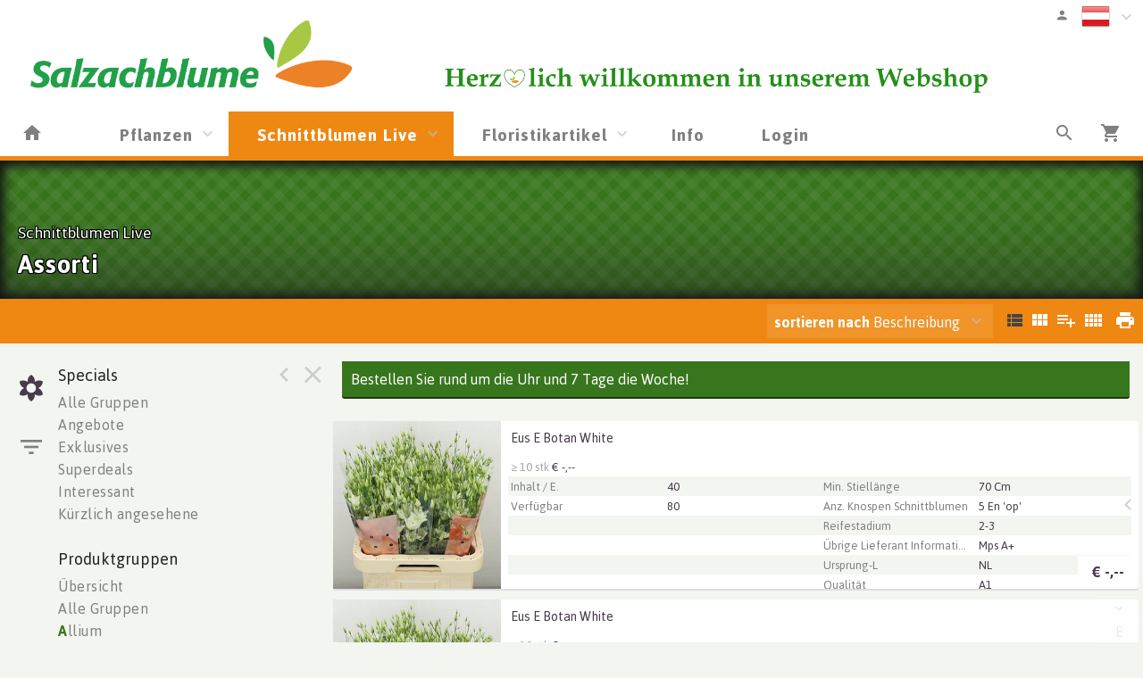

--- FILE ---
content_type: text/html; charset=utf-8
request_url: https://shop.salzachblume.at/Voorraad/VIANEN/VIANEN/3800?artgrp=10107001
body_size: 16624
content:

<!DOCTYPE html>
<html lang="de">
<head prefix="og: http://ogp.me/ns#">

    <base href="/" />
    <script src="/_content/Cropper.Blazor/cropper.min.js"></script>
    <link href="/_content/Cropper.Blazor/cropper.min.css" rel="stylesheet" />
    

<link href="/Themes/salzac/Site.scss?v=260116010057" rel="stylesheet" type="text/css" />
    

<meta http-equiv="X-UA-Compatible" content="IE=edge" />
<meta name="viewport" content="width=device-width, initial-scale=1.0, user-scalable=no">


	<title>Assorti </title>
	<meta name="description" content="Assorti " />
    <link rel="canonical" href="https://https://shop.salzachblume.at//Voorraad/VIANEN/VIANEN/3800" />
        <link rel="alternate" hreflang="x-default" href="https://https://shop.salzachblume.at//Voorraad/VIANEN/VIANEN/3800" />
            <link rel="alternate" hreflang="de" href="https://https://shop.salzachblume.at//Voorraad/VIANEN/VIANEN/3800" />
            <link rel="alternate" hreflang="nl" href="https://https://shop.salzachblume.at//Voorraad/VIANEN/VIANEN/3800" />
            <link rel="alternate" hreflang="en" href="https://https://shop.salzachblume.at//Voorraad/VIANEN/VIANEN/3800" />


<!--load all Font Awesome styles -->
<link href="/content/fontawesome-css/all.min.css?v=250306144950" rel="stylesheet" type="text/css" />






<link rel="manifest" href="/Home/Manifest?themeName=salzac">

<link href="/Themes/salzac/Site.scss?v=260116010057" rel="stylesheet" type="text/css" /><link href="/content/fonts/material-icons/css/material-design-iconic-font.css?v=250306144950" rel="stylesheet" type="text/css" />
<link href="/content/fonts/floricon/style.css?v=250306144950" rel="stylesheet" type="text/css" />

<script src="/Scripts/signalr.js"></script>
<script src="/bundles/jquery.min.js?v=260106131456"></script><script src="/bundles/florisoftbase.min.js?v=260106131456"></script><script src="/bundles/florishop.min.js?v=260106131456"></script><script src="/bundles/cms.min.js?v=260106131456"></script><script src="/bundles/signature.min.js?v=250306144950"></script>
<script src="/scripts/lottie-2.0.4.min.js"></script>
<script src='/Scripts/requirejs.js'></script>



    <script src="/Content/CMS/Globals/global.js"></script>

<script>
    Florisoft.CmsToolsController.setApplicationRoot('/');
</script>
<script src="/Scripts/Main.js"></script>




    
    
    


    
    
    
    <meta name="description" content="Assorti" />
    <meta property="og:title" content="Assorti" />
    <meta property="og:description" content="Assorti" />
    <meta property="og:image" itemprop="image" content="https://shop.salzachblume.at//Themes/Salzac/images/logo.png" />





        <script>
        window.restoreScrollPosition = false;
        </script>


    


</head>


<body class="desktop    voorraad  cms-inactive cms-editing-inactive  salzac   header-standard  language-DE" data-lang="de">
    


    


    <template id="theme-variable-overlay-template">
    <div class="theme-variable-overlay">
        <ul class="theme-variables">
            <li>inject variables here</li>
        </ul>
        <i class="zmdi zmdi-brush"></i>
    </div>
</template>

<template id="theme-variable-overlay-item-template">
    <li class="variable-item" data-form data-action="/Settings/ThemeConfig/ShowDetail?name=xxx&amp;embedded=True">
        <a data-submit>inject variable name here</a>
    </li>
</template>
    <script src="/Scripts/Controllers/VoorraadController.js?v=260106121456"></script><script>
            Florisoft.Controller.virtualPath = '';
            window.controller = new Florisoft.VoorraadController();
            window.controller.onpreload();
        $(function() { window.controller.onload(); });
    </script>

<script type="text/javascript">
$(function() { window.controller.handle({"Views":[],"Focus":null,"Model":null,"RefreshPage":false,"RewriteUrl":null,"ForceResize":false,"DialogView":null,"Location":null,"RequestId":0,"ActionCalls":[],"NewDoc":null,"File":null}); });
</script>

    




            <header class="fixed closed">
                <div id="container-for-sticky-header-container" class="Standard"></div>
                <div id="container-for-sticky-tabs">

                </div>
                <div id="container-for-sticky-groep-foto"></div>
                <div id="container-for-sticky-ww-foto"></div>
                <div id="container-for-sticky-toolbar"></div>
            </header>
            <header id="page-header" class="Standard " theme-variable="pageheader-bgcolor=header_background_color pageheader-height=header_height">

                    <div class="row equalize standaard-shopheader-container">
                            <div class="column medium-4 logo-container">
                                <a href="/">
                                        <div class="logo" style="background-image: url(/Content/salzac/images/logo.png?v=230522124402)"></div>
                                </a>
                            </div>
                        <div class="column medium-8 equalize user-nav">
                            <div class="row">
                                <div class="column right">
                                    <div class="row">
                                        <nav class="main right">
                                            <div data-form data-action="/Florisoft/SetTaal" class="right setlanguage">
                                                <ul name="Talen.Id" class="collapsible dropdown collapsible-overlay dropdownlist blend-in">
        <input name="Talen.Id" id="Talen_Id" type="hidden" value="de-at"
                 data-submit=""
 />
    <li class="animate-height">
        <div>
            <a class="opener select icon selectitem hide-text">
<img src="/Content/Default/images/flags/at.png" />  <span>Österreichisch</span>
            </a>
            <a class="opener collapse-button"><span></span></a>
        </div>
        <ul class="content content-scroll-list" data-lazy="" data-action="">
                    
        <li class="active">
            <a data-option data-value="de-at" data-text="Österreichisch" data-UseHTML="true">

<img src="/Content/Default/images/flags/at.png" /> <span>Österreichisch</span>
            </a>
        </li>
        <li>
            <a data-option data-value="nl" data-text="Nederlands" data-UseHTML="true">

<img src="/Content/Default/images/flags/nl.png" /> <span>Nederlands</span>
            </a>
        </li>
        <li>
            <a data-option data-value="en" data-text="English" data-UseHTML="true">

<img src="/Content/Default/images/flags/en.png" /> <span>English</span>
            </a>
        </li>

        </ul>
    </li>
</ul>

                                            </div>
                                                <div class="right">
                                                    

<ul id="UserContext" name="UserContext" class="collapsible dropdown collapsible-overlay dropdownlist blendIn icon">
    <li class="animate-height">
        <div class="control" data-form data-action=/Account/LoginDialog>
                    <a class="login loginlink" data-submit><span class="zmdi zmdi-account">&nbsp;</span></a>
        </div>

<ul class="content">
</ul>
    </li>
</ul>


                                                </div>
                                        </nav>
                                    </div>
                                </div>

                                    <div class="left slogan" style="position:relative; ">
                                            <img class="slogan" src="/Content/salzac/images/slogan.jpg?v=210625125500" />
                                    </div>
                            </div>
                        </div>
                    </div>
            </header>
            <div id="container-for-tabs">
                

<nav class="tabs row  " id="tabs" data-sticky data-options='{"type":"moved"}' data-scrollposition="0" data-topbar role="navigation" style="width:100%">
        <ul class="left collapsible tab collapsible-overlay dark-bg blend-in">
            <li class=" home-button-group">
                <a class="icon" href="/"><span class="zmdi zmdi-home"></span></a>
            </li>
        </ul>
    <div class="left carouselview" style="margin-right:auto">
        <ul class="left collapsible tab collapsible-overlay dark-bg blend-in button-scroll-links">
            <li>
                <a class="icon"><span class="zmdi zmdi-chevron-left"></span></a>
            </li>
        </ul>
        <ul class="left collapsible tab collapsible-overlay dark-bg blend-in carousel-content">

<li id="tabs-categorieen_CELPLK" class="tabs-categorieen animate-height  ">
                        <div >
                            <a class="opener select" >Pflanzen</a>
                            <a class="opener collapse-button"><span></span></a>
                        </div>
                            <ul class="content" data-action="/Navigation/TabContent/Voorraad/CELPLK/" data-lazy="true">
                            </ul>
                </li>
<li id="tabs-categorieen_VIANEN" class="tabs-categorieen animate-height  active ">
                        <div >
                            <a class="opener select" >Schnittblumen Live</a>
                            <a class="opener collapse-button"><span></span></a>
                        </div>
                            <ul class="content" data-action="/Navigation/TabContent/Voorraad/VIANEN/" data-lazy="true">
                            </ul>
                </li>
<li id="tabs-categorieen_CELDE_" class="tabs-categorieen animate-height  ">
                        <div >
                            <a class="opener select" >Floristikartikel</a>
                            <a class="opener collapse-button"><span></span></a>
                        </div>
                            <ul class="content" data-action="/Navigation/TabContent/Voorraad/CELDE_/" data-lazy="true">
                            </ul>
                </li>
<li id="tabs-categorieen_Info" class="tabs-categorieen animate-height  bestel">
                            <div>
                                <a href="/Info" class="opener select">Info</a>
                            </div>
                </li>
<li id="tabs-categorieen_Login" class="tabs-categorieen animate-height  bestel">
                            <div>
                                <a href="/Login" class="opener select">Login</a>
                            </div>
                </li>
        </ul>
        <ul class="right collapsible tab collapsible-overlay dark-bg blend-in button-scroll-rechts">
            <li>
                <a class="icon"><span class="zmdi zmdi-chevron-right"></span></a>
            </li>
        </ul>
    </div>
    <ul class="right collapsible tab collapsible-overlay dark-bg blend-in">
     

            <li id="tabsearch" class="animate-height search">
                


    <a id="globalSearchBarIconOpener" class="icon opener" onclick="controller.searchButtonBurstPrevention()"><span class="zmdi zmdi-search"></span></a>
        <ul class="content " data-action="/Navigation/TabContent/Zoeken/Voorraad/VIANEN/VIANEN" data-lazy="true"></ul>

            </li>





        

            <li>
                <a class="icon" href="/Winkelwagen"><span class="zmdi zmdi-shopping-cart"><span class="notification-tag winkelwagen-aantal notification-tag-empty">0</span></span></a>
            </li>


    </ul>
</nav>



            </div>

<div class="circle-loader">
    <div class="s1 skc"></div><div class="s2 skc"></div><div class="s3 skc"></div><div class="s4 skc"></div>
    <div class="s5 skc"></div><div class="s6 skc"></div><div class="s7 skc"></div><div class="s8 skc"></div>
    <div class="s9 skc"></div><div class="s10 skc"></div><div class="s11 skc"></div><div class="s12 skc"></div>
</div>


<main id="content" class="left-open theme-variables-lower" theme-variable="body-bg=background_color pcolor2=primary_color scolor2=secondary_color" data-tour-text="U kunt een component bewerken door er op te klikken.">
    



            <div id="container-for-groep-foto" class="theme-variables-left" theme-variable=" voorraad-header-height=voorraad_banner_height" style="">
                <header id="groep-foto"  class="row bk-fixed page-header ">
                    <div class="content">
            <div class="foto foto-van bgimagefixed" data-img-size="{&quot;width&quot;: 0, &quot;height&quot;: 0}"></div>
            <div class="foto foto-naar bgimagefixed" data-img-size="{&quot;width&quot;: 0, &quot;height&quot;: 0}" ondragover="cancel(event);" ondragenter="cancel(event);" ondrop="beheerController.onDropImageProductgroepHeader(event);"></div>
        
            <div id="groep-title">
                        <h3 id="voorraad-omschrijving">
                            Schnittblumen Live
                        </h3>
                    <h1 id="voorraad-productgroep-omschrijving">
                        Assorti
                    </h1>
            </div>
    </div>

            </header>
        </div>
    

<div id="container-for-toolbar" class="row">
    <div id="toolbar" data-ignore-mutation class="column back" data-sticky data-options='{"type":"moved"}'>
        
        




<ul class="left">



</ul>
    <ul class="left">
        <li >

        </li>
    </ul>
<ul class="left">

</ul>

<ul id="productgroepenDropDownAnchorNavigation" class="left  ">
    


</ul>






    <ul class="right">
        <li class="icon" data-form data-action="/Voorraad/Print">
            <a data-submit><span class="zmdi zmdi-print">&nbsp;</span></a>
        </li>
    </ul>

<ul class="right" id="lijsttype">
    

        <li class="icon">
            <a data-href="{Weergave: 'Module'}" data-partial="hidden" class="active"><span class="zmdi zmdi-view-list">&nbsp;</span></a>

        </li>
        <li class="icon">
            <a data-href="{Weergave: 'Comfy'}" data-partial="hidden"><span class="zmdi zmdi-view-module">&nbsp;</span></a>
            
        </li>
        <li class="icon">
            <a data-href="{Weergave: 'Trader'}" data-partial="hidden"><span class="zmdi zmdi-playlist-plus">&nbsp;</span></a>
        </li>
        <li class="icon">
            <a data-href="{Weergave: 'Grid'}" data-partial="hidden"><span class="zmdi zmdi-view-comfy">&nbsp;</span></a>
        </li>

</ul>


    <ul class="right">
        <li>
            <ul id="sorteren" class="collapsible dropdown collapsible-overlay" name="sorteren" data-view="">
                <li class="animate-height">
    <div class="">
        <a class="opener select"><label class="show-1000-full">sortieren nach </label> Beschreibung</a>
        <a class="opener collapse-button"><span></span></a>
    </div>
        <ul class="content" style="height: 0px;">
                <li data-option>
                    <a data-href="{Sort: '1'}" data-partial="hidden" class="active"><span>Beschreibung</span></a>
                </li>
                <li data-option>
                    <a data-href="{Sort: '3'}" data-partial="hidden"><span>Farbe</span></a>
                </li>
                <li data-option>
                    <a data-href="{Sort: '4'}" data-partial="hidden"><span>Preis</span></a>
                </li>
                <li data-option>
                    <a data-href="{Sort: '15'}" data-partial="hidden"><span>Specials</span></a>
                </li>
                <li data-option>
                    <a data-href="{Sort: '20'}" data-partial="hidden"><span>Produktgruppe</span></a>
                </li>
                <li data-option>
                    <a data-href="{Sort: '24'}" data-partial="hidden"><span>H&#xF6;he</span></a>
                </li>
        </ul>
</li>

            </ul>
        </li>
    </ul>

        <div id="scrollassistantCarousel" class="carousel scrollassistant left-closed" data-options="{sectionId: 'items', permanent: 'true'}">
        </div>
        
    
    </div>
</div>
<div class="row body">
    <aside id="left" class="column  menu  " data-tabs data-pinned-small data-view >
        <div id="keep-in-view2" class="tabs-container">
            <div >
                
    
        <a id="gallery-groepering-spacer" class=""></a>
            <a class="tab active" data-partial="store-hidden" data-href="{TabId: 'productgroepen'}" data-target="productgroepen"><div class="zmdi zmdi-flower"></div><div class="title">Gruppen </div></a>

        <a class="tab " data-partial="store-hidden" data-href="{TabId: 'filters'}" data-target="filters">
            <div class="zmdi zmdi-filter-list filter-icon filter-icon-tab">
                
    <script>
        window.controller.updateReturnUrlBack();
    </script>


            </div>
            <div class="title">Filter</div>
        </a>







                    <div class="actions">
                        <a class="tab action close" data-partial="store-hidden" data-href="{TabId: null}"><div class="zmdi zmdi-close"></div></a>
                        <a class="tab action pin"><div class="zmdi zmdi-chevron-left"></div></a> 
                    </div>
            </div>
        </div>
        <div id="keep-in-view" class="row menu-container">
            <div>
                <div id="left-panel" class="menu-panel">
                    




        <div id="filters" class="row nodisplay">
            <div class="column">
                <h5 class="reset-h5"><span>Filter </span><a class="reset-filters" onclick="controller.ClearAllFilters()">Reset</a></h5>

                <div class="overflow-container">
                    <div>
   

<ul id="left-panel" class="list densed " style="position:static">
    <li class="input-text">


        <input id="Zoek" name="Zoek" type="text" data-partial pattern="[.]+" value="" data-old="" placeholder="Suchen..." class=" pushstate-only-when-changed"  />
            


        <a class="action-button action-remove"><span class="zmdi zmdi-close"></span></a>

       
        <script>
            $(document).ready(function() {
                $("body.mobile #Zoek").keyup(function (event) {
                    if (event.keyCode === 13) {
                        $(".close").click();
                    }
                });
            });
        </script>
    </li>
</ul>                            <div id="FilterCardSection" class="FilterDivSide">
                                
                            </div>
                            <div id="filters_kenmerken">
                                


            
    <ul id="filter_kleur" class="collapsible collapsible-push blend-in" data-no-selectitem data-key="kleur">
        <li class="animate-height">
            <div>
                <a class="opener select">
                    <label>Farbe</label>
                </a>

                    <a class="action-button action-remove" data-href='{ kleur: "" }' data-partial><span class="zmdi zmdi-close"></span></a>

                <a class="opener collapse-button"><span></span></a>

            </div>
            <ul class="content  " data-multi-select data-partial data-key="kleur" data-lazy="true" data-action="/Voorraad/FilterContent/kleur">
            </ul>
        </li>
    </ul>




            
    <ul id="filter_lengte" class="collapsible collapsible-push blend-in" data-no-selectitem data-key="lengte">
        <li class="animate-height">
            <div>
                <a class="opener select">
                    <label>L&#xE4;nge</label>
                </a>

                    <a class="action-button action-remove" data-href='{ lengte: "" }' data-partial><span class="zmdi zmdi-close"></span></a>

                <a class="opener collapse-button"><span></span></a>

            </div>
            <ul class="content  " data-multi-select data-partial data-key="lengte" data-lazy="true" data-action="/Voorraad/FilterContent/lengte">
            </ul>
        </li>
    </ul>




            




            
    <ul id="filter_prijs" class="collapsible collapsible-push blend-in" data-no-selectitem data-key="prijs">
        <li class="animate-height">
            <div>
                <a class="opener select">
                    <label>Preis</label>
                </a>

                    <a class="action-button action-remove" data-href='{ prijs: "" }' data-partial><span class="zmdi zmdi-close"></span></a>

                <a class="opener collapse-button"><span></span></a>

            </div>
            <ul class="content  " data-multi-select data-partial data-key="prijs" data-lazy="true" data-action="/Voorraad/FilterContent/prijs">
            </ul>
        </li>
    </ul>




            
    <ul id="filter_productgroep" class="collapsible collapsible-push blend-in" data-no-selectitem data-key="productgroep">
        <li class="animate-height">
            <div>
                <a class="opener select">
                    <label>Produktgruppe</label>
                </a>

                    <a class="action-button action-remove" data-href='{ productgroep: "" }' data-partial><span class="zmdi zmdi-close"></span></a>

                <a class="opener collapse-button"><span></span></a>

            </div>
            <ul class="content  " data-multi-select data-partial data-key="productgroep" data-lazy="true" data-action="/Voorraad/FilterContent/productgroep">
            </ul>
        </li>
    </ul>




            






                            </div>
                    </div>
                    <div class="scrollbar"><div class="track-piece"></div></div>
                </div>
            </div>
        </div>


                    
        <div id="productgroepen" class="">
            

<div class="overflow-container">
    <div style="max-height: calc(100vh - 182px)">
        <div id="productgroepen-content">
                <h5>Specials</h5>


<ul class="list">
            <li id="categorieen_VIANEN_VIANEN_SPEC_ALL___" class=" " >
                    <a href="/Voorraad/VIANEN/VIANEN/ALL___" data-partial>Alle Gruppen</a>       
            </li>

        <li id="categorieen_VIANEN_VIANEN_AAN___" class=" ">
            <a href="/Voorraad/VIANEN/VIANEN/AAN___" data-partial>Angebote</a>                
        </li>
        <li id="categorieen_VIANEN_VIANEN_EXC___" class=" ">
            <a href="/Voorraad/VIANEN/VIANEN/EXC___" data-partial>Exklusives</a>                
        </li>
        <li id="categorieen_VIANEN_VIANEN_SUP___" class=" ">
            <a href="/Voorraad/VIANEN/VIANEN/SUP___" data-partial>Superdeals</a>                
        </li>
        <li id="categorieen_VIANEN_VIANEN_INT___" class=" ">
            <a href="/Voorraad/VIANEN/VIANEN/INT___" data-partial>Interessant</a>                
        </li>
        <li id="categorieen_VIANEN_LST____LST___" class=" special-separated">
            <a href="/Voorraad/VIANEN/LST___/LST___" data-partial>K&#xFC;rzlich angesehene</a>                
        </li>
</ul>

                <h5>Produktgruppen</h5>
        <ul class="list">

                <li id="categorieen_overzicht" class="">
                    <a href="/Voorraad/VIANEN/VIANEN/3800">&#xDC;bersicht</a>
                </li>


                    <li id="categorieen_VIANEN_VIANEN_ALL___"><a href="/Voorraad/VIANEN/VIANEN/ALL___" data-partial="">Alle Gruppen</a></li>
                    <li id="categorieen_VIANEN_VIANEN_2170" class="begin">
                        <a href="/Voorraad/VIANEN/VIANEN/2170" data-partial>
                                    <span>A</span>llium
                            </a>
                            

<ul class="artikelgroepen">
    <li id="categorieen_VIANEN_VIANEN_2170_10304201">
            <a href="/Voorraad/VIANEN/VIANEN/2170?artgrp=10304201" data-partial>Allium</a>
    </li>
</ul>

                    </li>
                    <li id="categorieen_VIANEN_VIANEN_100" class="">
                        <a href="/Voorraad/VIANEN/VIANEN/100" data-partial>
Alstroemeria
                            </a>
                            

<ul class="artikelgroepen">
    <li id="categorieen_VIANEN_VIANEN_100_10100301">
            <a href="/Voorraad/VIANEN/VIANEN/100?artgrp=10100301" data-partial>Alstroemeria</a>
    </li>
    <li id="categorieen_VIANEN_VIANEN_100_10100302">
            <a href="/Voorraad/VIANEN/VIANEN/100?artgrp=10100302" data-partial>Alstroemeria Kleinbl&#xFC;tig</a>
    </li>
</ul>

                    </li>
                    <li id="categorieen_VIANEN_VIANEN_200" class="">
                        <a href="/Voorraad/VIANEN/VIANEN/200" data-partial>
Amaryllis
                            </a>
                            

<ul class="artikelgroepen">
    <li id="categorieen_VIANEN_VIANEN_200_10301503">
            <a href="/Voorraad/VIANEN/VIANEN/200?artgrp=10301503" data-partial>Hippeastrum</a>
    </li>
</ul>

                    </li>
                    <li id="categorieen_VIANEN_VIANEN_210" class="">
                        <a href="/Voorraad/VIANEN/VIANEN/210" data-partial>
Anemone/ Ranunkel
                            </a>
                            

<ul class="artikelgroepen">
    <li id="categorieen_VIANEN_VIANEN_210_00000001">
            <a href="/Voorraad/VIANEN/VIANEN/210?artgrp=00000001" data-partial>Alle Artikel</a>
    </li>
    <li id="categorieen_VIANEN_VIANEN_210_10304301">
            <a href="/Voorraad/VIANEN/VIANEN/210?artgrp=10304301" data-partial>Anemone Coronaria</a>
    </li>
    <li id="categorieen_VIANEN_VIANEN_210_10304302">
            <a href="/Voorraad/VIANEN/VIANEN/210?artgrp=10304302" data-partial>Anemone Sonstig</a>
    </li>
    <li id="categorieen_VIANEN_VIANEN_210_10000001">
            <a href="/Voorraad/VIANEN/VIANEN/210?artgrp=10000001" data-partial>Nieuwe Bloemen (s)</a>
    </li>
    <li id="categorieen_VIANEN_VIANEN_210_10308501">
            <a href="/Voorraad/VIANEN/VIANEN/210?artgrp=10308501" data-partial>Ranunculus</a>
    </li>
</ul>

                    </li>
                    <li id="categorieen_VIANEN_VIANEN_300" class="">
                        <a href="/Voorraad/VIANEN/VIANEN/300" data-partial>
Anthurium
                            </a>
                            

<ul class="artikelgroepen">
    <li id="categorieen_VIANEN_VIANEN_300_10101203">
            <a href="/Voorraad/VIANEN/VIANEN/300?artgrp=10101203" data-partial>Anthurium</a>
    </li>
</ul>

                    </li>
                    <li id="categorieen_VIANEN_VIANEN_3800" class="">
                        <a href="/Voorraad/VIANEN/VIANEN/3800" data-partial>
Assorti
                            </a>
                            

<ul class="artikelgroepen">
    <li id="categorieen_VIANEN_VIANEN_3800_10402701">
            <a href="/Voorraad/VIANEN/VIANEN/3800?artgrp=10402701" data-partial>Chrysanthemum Indicum Grp Traube</a>
    </li>
    <li id="categorieen_VIANEN_VIANEN_3800_10107001" class="active">
            <a href="/Voorraad/VIANEN/VIANEN/3800?artgrp=10107001" data-partial>Eustoma Russellianum Einfach Bl&#xFC;hend</a>
    </li>
    <li id="categorieen_VIANEN_VIANEN_3800_10305803">
            <a href="/Voorraad/VIANEN/VIANEN/3800?artgrp=10305803" data-partial>Hyacinthus Orientalis</a>
    </li>
    <li id="categorieen_VIANEN_VIANEN_3800_10105801">
            <a href="/Voorraad/VIANEN/VIANEN/3800?artgrp=10105801" data-partial>Oxypetalum</a>
    </li>
</ul>

                    </li>
                    <li id="categorieen_VIANEN_VIANEN_400" class="">
                        <a href="/Voorraad/VIANEN/VIANEN/400" data-partial>
Aster/ Anigozanthos/ Celosia
                            </a>
                            

<ul class="artikelgroepen">
    <li id="categorieen_VIANEN_VIANEN_400_10104401">
            <a href="/Voorraad/VIANEN/VIANEN/400?artgrp=10104401" data-partial>Anigozanthos</a>
    </li>
    <li id="categorieen_VIANEN_VIANEN_400_10108101">
            <a href="/Voorraad/VIANEN/VIANEN/400?artgrp=10108101" data-partial>Aster</a>
    </li>
    <li id="categorieen_VIANEN_VIANEN_400_10102001">
            <a href="/Voorraad/VIANEN/VIANEN/400?artgrp=10102001" data-partial>Celosia (cristata Grp)</a>
    </li>
</ul>

                    </li>
                    <li id="categorieen_VIANEN_VIANEN_600" class="begin">
                        <a href="/Voorraad/VIANEN/VIANEN/600" data-partial>
                                    <span>B</span>latt
                            </a>
                            

<ul class="artikelgroepen">
    <li id="categorieen_VIANEN_VIANEN_600_10402705">
            <a href="/Voorraad/VIANEN/VIANEN/600?artgrp=10402705" data-partial>Chrysanthemum Indicum Grp Traube Santini</a>
    </li>
</ul>

                    </li>
                    <li id="categorieen_VIANEN_VIANEN_1620" class="">
                        <a href="/Voorraad/VIANEN/VIANEN/1620" data-partial>
Blatt
                            </a>
                            

<ul class="artikelgroepen">
    <li id="categorieen_VIANEN_VIANEN_1620_10703401">
            <a href="/Voorraad/VIANEN/VIANEN/1620?artgrp=10703401" data-partial>Asparagus Setaceus</a>
    </li>
    <li id="categorieen_VIANEN_VIANEN_1620_10703403">
            <a href="/Voorraad/VIANEN/VIANEN/1620?artgrp=10703403" data-partial>Asparagus Sonstig</a>
    </li>
    <li id="categorieen_VIANEN_VIANEN_1620_10700201">
            <a href="/Voorraad/VIANEN/VIANEN/1620?artgrp=10700201" data-partial>Eucalyptus</a>
    </li>
    <li id="categorieen_VIANEN_VIANEN_1620_10700202">
            <a href="/Voorraad/VIANEN/VIANEN/1620?artgrp=10700202" data-partial>Eucalyptus Pro Bund</a>
    </li>
    <li id="categorieen_VIANEN_VIANEN_1620_10799905">
            <a href="/Voorraad/VIANEN/VIANEN/1620?artgrp=10799905" data-partial>Moose</a>
    </li>
    <li id="categorieen_VIANEN_VIANEN_1620_30200701">
            <a href="/Voorraad/VIANEN/VIANEN/1620?artgrp=30200701" data-partial>Pinus</a>
    </li>
    <li id="categorieen_VIANEN_VIANEN_1620_10701801">
            <a href="/Voorraad/VIANEN/VIANEN/1620?artgrp=10701801" data-partial>Pittosporum</a>
    </li>
    <li id="categorieen_VIANEN_VIANEN_1620_10701201">
            <a href="/Voorraad/VIANEN/VIANEN/1620?artgrp=10701201" data-partial>Ruscus</a>
    </li>
    <li id="categorieen_VIANEN_VIANEN_1620_10799902">
            <a href="/Voorraad/VIANEN/VIANEN/1620?artgrp=10799902" data-partial>Sonstig Dekorationsgr&#xFC;n</a>
    </li>
    <li id="categorieen_VIANEN_VIANEN_1620_10799903">
            <a href="/Voorraad/VIANEN/VIANEN/1620?artgrp=10799903" data-partial>Sonstig Dekorationsgr&#xFC;n Pro Bund</a>
    </li>
</ul>

                    </li>
                    <li id="categorieen_VIANEN_VIANEN_30255" class="">
                        <a href="/Voorraad/VIANEN/VIANEN/30255" data-partial>
Bl&#xFC;hende Zweige
                            </a>
                            

<ul class="artikelgroepen">
    <li id="categorieen_VIANEN_VIANEN_30255_10701301">
            <a href="/Voorraad/VIANEN/VIANEN/30255?artgrp=10701301" data-partial>Salix</a>
    </li>
</ul>

                    </li>
                    <li id="categorieen_VIANEN_VIANEN_150" class="">
                        <a href="/Voorraad/VIANEN/VIANEN/150" data-partial>
Bouvardia
                            </a>
                            

<ul class="artikelgroepen">
    <li id="categorieen_VIANEN_VIANEN_150_10102601">
            <a href="/Voorraad/VIANEN/VIANEN/150?artgrp=10102601" data-partial>Bouvardia Einfach Bl&#xFC;hend</a>
    </li>
</ul>

                    </li>
                    <li id="categorieen_VIANEN_VIANEN_2400" class="begin">
                        <a href="/Voorraad/VIANEN/VIANEN/2400" data-partial>
                                    <span>C</span>alla
                            </a>
                            

<ul class="artikelgroepen">
    <li id="categorieen_VIANEN_VIANEN_2400_10302702">
            <a href="/Voorraad/VIANEN/VIANEN/2400?artgrp=10302702" data-partial>Zantedeschia</a>
    </li>
    <li id="categorieen_VIANEN_VIANEN_2400_10302701">
            <a href="/Voorraad/VIANEN/VIANEN/2400?artgrp=10302701" data-partial>Zantedeschia Aethiopica</a>
    </li>
</ul>

                    </li>
                    <li id="categorieen_VIANEN_VIANEN_840" class="">
                        <a href="/Voorraad/VIANEN/VIANEN/840" data-partial>
Chrysantheme
                            </a>
                            

<ul class="artikelgroepen">
    <li id="categorieen_VIANEN_VIANEN_840_10402602">
            <a href="/Voorraad/VIANEN/VIANEN/840?artgrp=10402602" data-partial>Chrysanthemum Indicum Grp Gez&#xFC;pft</a>
    </li>
</ul>

                    </li>
                    <li id="categorieen_VIANEN_VIANEN_810" class="">
                        <a href="/Voorraad/VIANEN/VIANEN/810" data-partial>
Chrysantheme Santini
                            </a>
                            

<ul class="artikelgroepen">
    <li id="categorieen_VIANEN_VIANEN_810_10402705">
            <a href="/Voorraad/VIANEN/VIANEN/810?artgrp=10402705" data-partial>Chrysanthemum Indicum Grp Traube Santini</a>
    </li>
</ul>

                    </li>
                    <li id="categorieen_VIANEN_VIANEN_800" class="">
                        <a href="/Voorraad/VIANEN/VIANEN/800" data-partial>
Chrysantheme/ Mumies
                            </a>
                            

<ul class="artikelgroepen">
    <li id="categorieen_VIANEN_VIANEN_800_10402602">
            <a href="/Voorraad/VIANEN/VIANEN/800?artgrp=10402602" data-partial>Chrysanthemum Indicum Grp Gez&#xFC;pft</a>
    </li>
    <li id="categorieen_VIANEN_VIANEN_800_10402701">
            <a href="/Voorraad/VIANEN/VIANEN/800?artgrp=10402701" data-partial>Chrysanthemum Indicum Grp Traube</a>
    </li>
    <li id="categorieen_VIANEN_VIANEN_800_10100101">
            <a href="/Voorraad/VIANEN/VIANEN/800?artgrp=10100101" data-partial>Rosa Grossbl&#xFC;tig</a>
    </li>
</ul>

                    </li>
                    <li id="categorieen_VIANEN_VIANEN_860" class="">
                        <a href="/Voorraad/VIANEN/VIANEN/860" data-partial>
Cymb/ Vanda/ Phal
                            </a>
                            

<ul class="artikelgroepen">
    <li id="categorieen_VIANEN_VIANEN_860_10502803">
            <a href="/Voorraad/VIANEN/VIANEN/860?artgrp=10502803" data-partial>Cymbidium Grossbl&#xFC;tig</a>
    </li>
    <li id="categorieen_VIANEN_VIANEN_860_10502805">
            <a href="/Voorraad/VIANEN/VIANEN/860?artgrp=10502805" data-partial>Cymbidium Mini</a>
    </li>
    <li id="categorieen_VIANEN_VIANEN_860_10502501">
            <a href="/Voorraad/VIANEN/VIANEN/860?artgrp=10502501" data-partial>Dendrobium</a>
    </li>
    <li id="categorieen_VIANEN_VIANEN_860_10502902">
            <a href="/Voorraad/VIANEN/VIANEN/860?artgrp=10502902" data-partial>Orchideen Sonstig Pro Blume</a>
    </li>
    <li id="categorieen_VIANEN_VIANEN_860_10502905">
            <a href="/Voorraad/VIANEN/VIANEN/860?artgrp=10502905" data-partial>Orchideen Sonstig Pro Zweig</a>
    </li>
    <li id="categorieen_VIANEN_VIANEN_860_10502701">
            <a href="/Voorraad/VIANEN/VIANEN/860?artgrp=10502701" data-partial>Phalaenopsis Pro Blume</a>
    </li>
    <li id="categorieen_VIANEN_VIANEN_860_10503001">
            <a href="/Voorraad/VIANEN/VIANEN/860?artgrp=10503001" data-partial>Vanda</a>
    </li>
</ul>

                    </li>
                    <li id="categorieen_VIANEN_VIANEN_900" class="begin">
                        <a href="/Voorraad/VIANEN/VIANEN/900" data-partial>
                                    <span>D</span>ekorative Elemente
                            </a>
                            

<ul class="artikelgroepen">
    <li id="categorieen_VIANEN_VIANEN_900_31600106">
            <a href="/Voorraad/VIANEN/VIANEN/900?artgrp=31600106" data-partial>Haus Und Garten Dekoration</a>
    </li>
</ul>

                    </li>
                    <li id="categorieen_VIANEN_VIANEN_1150" class="">
                        <a href="/Voorraad/VIANEN/VIANEN/1150" data-partial>
Delphinium/ Eisenhut
                            </a>
                            

<ul class="artikelgroepen">
    <li id="categorieen_VIANEN_VIANEN_1150_10105207">
            <a href="/Voorraad/VIANEN/VIANEN/1150?artgrp=10105207" data-partial>Delphinium Einfach Bl&#xFC;hend</a>
    </li>
    <li id="categorieen_VIANEN_VIANEN_1150_10105208">
            <a href="/Voorraad/VIANEN/VIANEN/1150?artgrp=10105208" data-partial>Delphinium Gef&#xFC;llt Bl&#xFC;hend</a>
    </li>
</ul>

                    </li>
                    <li id="categorieen_VIANEN_VIANEN_1270" class="">
                        <a href="/Voorraad/VIANEN/VIANEN/1270" data-partial>
Disteln / Eryngium
                            </a>
                            

<ul class="artikelgroepen">
    <li id="categorieen_VIANEN_VIANEN_1270_10108201">
            <a href="/Voorraad/VIANEN/VIANEN/1270?artgrp=10108201" data-partial>Eryngium</a>
    </li>
</ul>

                    </li>
                    <li id="categorieen_VIANEN_VIANEN_1100" class="">
                        <a href="/Voorraad/VIANEN/VIANEN/1100" data-partial>
Diverse
                            </a>
                            

<ul class="artikelgroepen">
    <li id="categorieen_VIANEN_VIANEN_1100_10101901">
            <a href="/Voorraad/VIANEN/VIANEN/1100?artgrp=10101901" data-partial>Acacia Bl&#xFC;hend</a>
    </li>
    <li id="categorieen_VIANEN_VIANEN_1100_10104101">
            <a href="/Voorraad/VIANEN/VIANEN/1100?artgrp=10104101" data-partial>Agapanthus</a>
    </li>
    <li id="categorieen_VIANEN_VIANEN_1100_10108001">
            <a href="/Voorraad/VIANEN/VIANEN/1100?artgrp=10108001" data-partial>Amaranthus</a>
    </li>
    <li id="categorieen_VIANEN_VIANEN_1100_10103101">
            <a href="/Voorraad/VIANEN/VIANEN/1100?artgrp=10103101" data-partial>Ammi</a>
    </li>
    <li id="categorieen_VIANEN_VIANEN_1100_10104501">
            <a href="/Voorraad/VIANEN/VIANEN/1100?artgrp=10104501" data-partial>Antirrhinum Majus</a>
    </li>
    <li id="categorieen_VIANEN_VIANEN_1100_10101501">
            <a href="/Voorraad/VIANEN/VIANEN/1100?artgrp=10101501" data-partial>Asclepias</a>
    </li>
    <li id="categorieen_VIANEN_VIANEN_1100_10104601">
            <a href="/Voorraad/VIANEN/VIANEN/1100?artgrp=10104601" data-partial>Astilbe</a>
    </li>
    <li id="categorieen_VIANEN_VIANEN_1100_10105101">
            <a href="/Voorraad/VIANEN/VIANEN/1100?artgrp=10105101" data-partial>Astrantia Major</a>
    </li>
    <li id="categorieen_VIANEN_VIANEN_1100_10702001">
            <a href="/Voorraad/VIANEN/VIANEN/1100?artgrp=10702001" data-partial>Brassica Oleracea</a>
    </li>
    <li id="categorieen_VIANEN_VIANEN_1100_10104701">
            <a href="/Voorraad/VIANEN/VIANEN/1100?artgrp=10104701" data-partial>Callistephus Chinensis</a>
    </li>
    <li id="categorieen_VIANEN_VIANEN_1100_10104901">
            <a href="/Voorraad/VIANEN/VIANEN/1100?artgrp=10104901" data-partial>Campanula</a>
    </li>
    <li id="categorieen_VIANEN_VIANEN_1100_10112201">
            <a href="/Voorraad/VIANEN/VIANEN/1100?artgrp=10112201" data-partial>Clematis</a>
    </li>
    <li id="categorieen_VIANEN_VIANEN_1100_10105301">
            <a href="/Voorraad/VIANEN/VIANEN/1100?artgrp=10105301" data-partial>Dianthus Barbatus</a>
    </li>
    <li id="categorieen_VIANEN_VIANEN_1100_10108601">
            <a href="/Voorraad/VIANEN/VIANEN/1100?artgrp=10108601" data-partial>Echinacea</a>
    </li>
    <li id="categorieen_VIANEN_VIANEN_1100_10101701">
            <a href="/Voorraad/VIANEN/VIANEN/1100?artgrp=10101701" data-partial>Gentiana</a>
    </li>
    <li id="categorieen_VIANEN_VIANEN_1100_10107401">
            <a href="/Voorraad/VIANEN/VIANEN/1100?artgrp=10107401" data-partial>Helianthus</a>
    </li>
    <li id="categorieen_VIANEN_VIANEN_1100_10102201">
            <a href="/Voorraad/VIANEN/VIANEN/1100?artgrp=10102201" data-partial>Helleborus</a>
    </li>
    <li id="categorieen_VIANEN_VIANEN_1100_10301503">
            <a href="/Voorraad/VIANEN/VIANEN/1100?artgrp=10301503" data-partial>Hippeastrum</a>
    </li>
    <li id="categorieen_VIANEN_VIANEN_1100_10103601">
            <a href="/Voorraad/VIANEN/VIANEN/1100?artgrp=10103601" data-partial>Matthiola Incana</a>
    </li>
    <li id="categorieen_VIANEN_VIANEN_1100_10309501">
            <a href="/Voorraad/VIANEN/VIANEN/1100?artgrp=10309501" data-partial>Ornithogalum</a>
    </li>
    <li id="categorieen_VIANEN_VIANEN_1100_10105801">
            <a href="/Voorraad/VIANEN/VIANEN/1100?artgrp=10105801" data-partial>Oxypetalum</a>
    </li>
    <li id="categorieen_VIANEN_VIANEN_1100_10107703">
            <a href="/Voorraad/VIANEN/VIANEN/1100?artgrp=10107703" data-partial>Phlox (paniculata Grp)</a>
    </li>
    <li id="categorieen_VIANEN_VIANEN_1100_10202401">
            <a href="/Voorraad/VIANEN/VIANEN/1100?artgrp=10202401" data-partial>Prunus</a>
    </li>
    <li id="categorieen_VIANEN_VIANEN_1100_10106701">
            <a href="/Voorraad/VIANEN/VIANEN/1100?artgrp=10106701" data-partial>Saponaria</a>
    </li>
    <li id="categorieen_VIANEN_VIANEN_1100_10109601">
            <a href="/Voorraad/VIANEN/VIANEN/1100?artgrp=10109601" data-partial>Scabiosa</a>
    </li>
    <li id="categorieen_VIANEN_VIANEN_1100_10102302">
            <a href="/Voorraad/VIANEN/VIANEN/1100?artgrp=10102302" data-partial>Skimmia Pro Bund</a>
    </li>
    <li id="categorieen_VIANEN_VIANEN_1100_10799901">
            <a href="/Voorraad/VIANEN/VIANEN/1100?artgrp=10799901" data-partial>Sonstig Dekorationartikel</a>
    </li>
    <li id="categorieen_VIANEN_VIANEN_1100_10799902">
            <a href="/Voorraad/VIANEN/VIANEN/1100?artgrp=10799902" data-partial>Sonstig Dekorationsgr&#xFC;n</a>
    </li>
    <li id="categorieen_VIANEN_VIANEN_1100_10199902">
            <a href="/Voorraad/VIANEN/VIANEN/1100?artgrp=10199902" data-partial>Sonstig Pro Bund</a>
    </li>
    <li id="categorieen_VIANEN_VIANEN_1100_10199901">
            <a href="/Voorraad/VIANEN/VIANEN/1100?artgrp=10199901" data-partial>Sonstig Pro St&#xFC;ck</a>
    </li>
    <li id="categorieen_VIANEN_VIANEN_1100_10399901">
            <a href="/Voorraad/VIANEN/VIANEN/1100?artgrp=10399901" data-partial>Sonstig Zwiebel-blume Pro St&#xFC;ck</a>
    </li>
    <li id="categorieen_VIANEN_VIANEN_1100_10101001">
            <a href="/Voorraad/VIANEN/VIANEN/1100?artgrp=10101001" data-partial>Trachelium Caeruleum</a>
    </li>
    <li id="categorieen_VIANEN_VIANEN_1100_10109701">
            <a href="/Voorraad/VIANEN/VIANEN/1100?artgrp=10109701" data-partial>Veronica</a>
    </li>
</ul>

                    </li>
                    <li id="categorieen_VIANEN_VIANEN_1350" class="begin">
                        <a href="/Voorraad/VIANEN/VIANEN/1350" data-partial>
                                    <span>E</span>uphorbia
                            </a>
                            

<ul class="artikelgroepen">
    <li id="categorieen_VIANEN_VIANEN_1350_10101302">
            <a href="/Voorraad/VIANEN/VIANEN/1350?artgrp=10101302" data-partial>Euphorbia Fulgens Verzweigt</a>
    </li>
</ul>

                    </li>
                    <li id="categorieen_VIANEN_VIANEN_1300" class="">
                        <a href="/Voorraad/VIANEN/VIANEN/1300" data-partial>
Exoten/ Protea
                            </a>
                            

<ul class="artikelgroepen">
    <li id="categorieen_VIANEN_VIANEN_1300_10706801">
            <a href="/Voorraad/VIANEN/VIANEN/1300?artgrp=10706801" data-partial>Brunia</a>
    </li>
    <li id="categorieen_VIANEN_VIANEN_1300_10705401">
            <a href="/Voorraad/VIANEN/VIANEN/1300?artgrp=10705401" data-partial>Leucadendron</a>
    </li>
    <li id="categorieen_VIANEN_VIANEN_1300_10109801">
            <a href="/Voorraad/VIANEN/VIANEN/1300?artgrp=10109801" data-partial>Protea</a>
    </li>
    <li id="categorieen_VIANEN_VIANEN_1300_10199902">
            <a href="/Voorraad/VIANEN/VIANEN/1300?artgrp=10199902" data-partial>Sonstig Pro Bund</a>
    </li>
    <li id="categorieen_VIANEN_VIANEN_1300_10111401">
            <a href="/Voorraad/VIANEN/VIANEN/1300?artgrp=10111401" data-partial>Strelitzia</a>
    </li>
</ul>

                    </li>
                    <li id="categorieen_VIANEN_VIANEN_2310" class="begin">
                        <a href="/Voorraad/VIANEN/VIANEN/2310" data-partial>
                                    <span>F</span>lieder/ Schneeball
                            </a>
                            

<ul class="artikelgroepen">
    <li id="categorieen_VIANEN_VIANEN_2310_10202501">
            <a href="/Voorraad/VIANEN/VIANEN/2310?artgrp=10202501" data-partial>Syringa</a>
    </li>
    <li id="categorieen_VIANEN_VIANEN_2310_10202601">
            <a href="/Voorraad/VIANEN/VIANEN/2310?artgrp=10202601" data-partial>Viburnum Strauche Pro Stuk</a>
    </li>
</ul>

                    </li>
                    <li id="categorieen_VIANEN_VIANEN_1400" class="">
                        <a href="/Voorraad/VIANEN/VIANEN/1400" data-partial>
Freesie/ Iris
                            </a>
                            

<ul class="artikelgroepen">
    <li id="categorieen_VIANEN_VIANEN_1400_10300501">
            <a href="/Voorraad/VIANEN/VIANEN/1400?artgrp=10300501" data-partial>Freesia Einfach Bl&#xFC;hend</a>
    </li>
    <li id="categorieen_VIANEN_VIANEN_1400_10300502">
            <a href="/Voorraad/VIANEN/VIANEN/1400?artgrp=10300502" data-partial>Freesia Gef&#xFC;llt Bl&#xFC;hend</a>
    </li>
    <li id="categorieen_VIANEN_VIANEN_1400_10301401">
            <a href="/Voorraad/VIANEN/VIANEN/1400?artgrp=10301401" data-partial>Iris (holl&#xE4;nische Iris Grp)</a>
    </li>
</ul>

                    </li>
                    <li id="categorieen_VIANEN_VIANEN_HYACIN" class="begin">
                        <a href="/Voorraad/VIANEN/VIANEN/HYACIN" data-partial>
                                    <span>G</span>arten Pflanzen
                            </a>
                            

<ul class="artikelgroepen">
    <li id="categorieen_VIANEN_VIANEN_HYACIN_30502601">
            <a href="/Voorraad/VIANEN/VIANEN/HYACIN?artgrp=30502601" data-partial>Magnolia</a>
    </li>
</ul>

                    </li>
                    <li id="categorieen_VIANEN_VIANEN_950" class="">
                        <a href="/Voorraad/VIANEN/VIANEN/950" data-partial>
Gemalt
                            </a>
                            

<ul class="artikelgroepen">
    <li id="categorieen_VIANEN_VIANEN_950_10103503">
            <a href="/Voorraad/VIANEN/VIANEN/950?artgrp=10103503" data-partial>Gypsophila Sonstig</a>
    </li>
    <li id="categorieen_VIANEN_VIANEN_950_10700701">
            <a href="/Voorraad/VIANEN/VIANEN/950?artgrp=10700701" data-partial>Myrtus</a>
    </li>
</ul>

                    </li>
                    <li id="categorieen_VIANEN_VIANEN_1501" class="">
                        <a href="/Voorraad/VIANEN/VIANEN/1501" data-partial>
Gerbera/ Germini
                            </a>
                            

<ul class="artikelgroepen">
    <li id="categorieen_VIANEN_VIANEN_1501_10100604">
            <a href="/Voorraad/VIANEN/VIANEN/1501?artgrp=10100604" data-partial>Gerbera</a>
    </li>
    <li id="categorieen_VIANEN_VIANEN_1501_10100603">
            <a href="/Voorraad/VIANEN/VIANEN/1501?artgrp=10100603" data-partial>Gerbera</a>
    </li>
    <li id="categorieen_VIANEN_VIANEN_1501_10100601">
            <a href="/Voorraad/VIANEN/VIANEN/1501?artgrp=10100601" data-partial>Gerbera Grossbl&#xFC;tig</a>
    </li>
    <li id="categorieen_VIANEN_VIANEN_1501_10100602">
            <a href="/Voorraad/VIANEN/VIANEN/1501?artgrp=10100602" data-partial>Gerbera Mini</a>
    </li>
</ul>

                    </li>
                    <li id="categorieen_VIANEN_VIANEN_5000" class="">
                        <a href="/Voorraad/VIANEN/VIANEN/5000" data-partial>
Getrocknete Blumen
                            </a>
                            

<ul class="artikelgroepen">
    <li id="categorieen_VIANEN_VIANEN_5000_10199902">
            <a href="/Voorraad/VIANEN/VIANEN/5000?artgrp=10199902" data-partial>Sonstig Pro Bund</a>
    </li>
    <li id="categorieen_VIANEN_VIANEN_5000_10199901">
            <a href="/Voorraad/VIANEN/VIANEN/5000?artgrp=10199901" data-partial>Sonstig Pro St&#xFC;ck</a>
    </li>
</ul>

                    </li>
                    <li id="categorieen_VIANEN_VIANEN_1600" class="">
                        <a href="/Voorraad/VIANEN/VIANEN/1600" data-partial>
Gladiole
                            </a>
                            

<ul class="artikelgroepen">
    <li id="categorieen_VIANEN_VIANEN_1600_10300701">
            <a href="/Voorraad/VIANEN/VIANEN/1600?artgrp=10300701" data-partial>Gladiolus Grossbl&#xFC;tig</a>
    </li>
</ul>

                    </li>
                    <li id="categorieen_VIANEN_VIANEN_30253" class="begin">
                        <a href="/Voorraad/VIANEN/VIANEN/30253" data-partial>
                                    <span>H</span>agebutten
                            </a>
                            

<ul class="artikelgroepen">
    <li id="categorieen_VIANEN_VIANEN_30253_10100101">
            <a href="/Voorraad/VIANEN/VIANEN/30253?artgrp=10100101" data-partial>Rosa Grossbl&#xFC;tig</a>
    </li>
</ul>

                    </li>
                    <li id="categorieen_VIANEN_VIANEN_1710" class="">
                        <a href="/Voorraad/VIANEN/VIANEN/1710" data-partial>
Holz
                            </a>
                            

<ul class="artikelgroepen">
    <li id="categorieen_VIANEN_VIANEN_1710_10701401">
            <a href="/Voorraad/VIANEN/VIANEN/1710?artgrp=10701401" data-partial>Cornus</a>
    </li>
    <li id="categorieen_VIANEN_VIANEN_1710_10202401">
            <a href="/Voorraad/VIANEN/VIANEN/1710?artgrp=10202401" data-partial>Prunus</a>
    </li>
    <li id="categorieen_VIANEN_VIANEN_1710_10202402">
            <a href="/Voorraad/VIANEN/VIANEN/1710?artgrp=10202402" data-partial>Prunus Pro Bund</a>
    </li>
    <li id="categorieen_VIANEN_VIANEN_1710_10701301">
            <a href="/Voorraad/VIANEN/VIANEN/1710?artgrp=10701301" data-partial>Salix</a>
    </li>
    <li id="categorieen_VIANEN_VIANEN_1710_10799902">
            <a href="/Voorraad/VIANEN/VIANEN/1710?artgrp=10799902" data-partial>Sonstig Dekorationsgr&#xFC;n</a>
    </li>
    <li id="categorieen_VIANEN_VIANEN_1710_10299901">
            <a href="/Voorraad/VIANEN/VIANEN/1710?artgrp=10299901" data-partial>Sonstig Treibstr&#xE4;ucher Pro St&#xFC;ck</a>
    </li>
</ul>

                    </li>
                    <li id="categorieen_VIANEN_VIANEN_10023" class="">
                        <a href="/Voorraad/VIANEN/VIANEN/10023" data-partial>
Holzwerk
                            </a>
                            

<ul class="artikelgroepen">
    <li id="categorieen_VIANEN_VIANEN_10023_10799902">
            <a href="/Voorraad/VIANEN/VIANEN/10023?artgrp=10799902" data-partial>Sonstig Dekorationsgr&#xFC;n</a>
    </li>
</ul>

                    </li>
                    <li id="categorieen_VIANEN_VIANEN_1720" class="">
                        <a href="/Voorraad/VIANEN/VIANEN/1720" data-partial>
Hortensie
                            </a>
                            

<ul class="artikelgroepen">
    <li id="categorieen_VIANEN_VIANEN_1720_10108401">
            <a href="/Voorraad/VIANEN/VIANEN/1720?artgrp=10108401" data-partial>Hydrangea</a>
    </li>
</ul>

                    </li>
                    <li id="categorieen_VIANEN_VIANEN_700" class="">
                        <a href="/Voorraad/VIANEN/VIANEN/700" data-partial>
Hyacinthus/ Narcissus
                            </a>
                            

<ul class="artikelgroepen">
    <li id="categorieen_VIANEN_VIANEN_700_10305803">
            <a href="/Voorraad/VIANEN/VIANEN/700?artgrp=10305803" data-partial>Hyacinthus Orientalis</a>
    </li>
    <li id="categorieen_VIANEN_VIANEN_700_10309301">
            <a href="/Voorraad/VIANEN/VIANEN/700?artgrp=10309301" data-partial>Muscari</a>
    </li>
    <li id="categorieen_VIANEN_VIANEN_700_10300901">
            <a href="/Voorraad/VIANEN/VIANEN/700?artgrp=10300901" data-partial>Narcissus Sonstig</a>
    </li>
</ul>

                    </li>
                    <li id="categorieen_VIANEN_VIANEN_1750" class="">
                        <a href="/Voorraad/VIANEN/VIANEN/1750" data-partial>
Hypericum
                            </a>
                            

<ul class="artikelgroepen">
    <li id="categorieen_VIANEN_VIANEN_1750_10106901">
            <a href="/Voorraad/VIANEN/VIANEN/1750?artgrp=10106901" data-partial>Chamelaucium</a>
    </li>
    <li id="categorieen_VIANEN_VIANEN_1750_10106002">
            <a href="/Voorraad/VIANEN/VIANEN/1750?artgrp=10106002" data-partial>Hypericum Androsaemum</a>
    </li>
    <li id="categorieen_VIANEN_VIANEN_1750_10106003">
            <a href="/Voorraad/VIANEN/VIANEN/1750?artgrp=10106003" data-partial>Hypericum Inodorum</a>
    </li>
    <li id="categorieen_VIANEN_VIANEN_1750_10106001">
            <a href="/Voorraad/VIANEN/VIANEN/1750?artgrp=10106001" data-partial>Hypericum Sonstig</a>
    </li>
</ul>

                    </li>
                    <li id="categorieen_VIANEN_VIANEN_30109" class="begin">
                        <a href="/Voorraad/VIANEN/VIANEN/30109" data-partial>
                                    <span>K</span>onserviert
                            </a>
                            

<ul class="artikelgroepen">
    <li id="categorieen_VIANEN_VIANEN_30109_00000001">
            <a href="/Voorraad/VIANEN/VIANEN/30109?artgrp=00000001" data-partial>Alle Artikel</a>
    </li>
</ul>

                    </li>
                    <li id="categorieen_VIANEN_VIANEN_2000" class="begin">
                        <a href="/Voorraad/VIANEN/VIANEN/2000" data-partial>
                                    <span>L</span>ilien
                            </a>
                            

<ul class="artikelgroepen">
    <li id="categorieen_VIANEN_VIANEN_2000_10300804">
            <a href="/Voorraad/VIANEN/VIANEN/2000?artgrp=10300804" data-partial>Lilium (longifl X Aziatische Grp)</a>
    </li>
    <li id="categorieen_VIANEN_VIANEN_2000_10300808">
            <a href="/Voorraad/VIANEN/VIANEN/2000?artgrp=10300808" data-partial>Lilium (oriental Gef&#xFC;llt Grp)</a>
    </li>
    <li id="categorieen_VIANEN_VIANEN_2000_10300803">
            <a href="/Voorraad/VIANEN/VIANEN/2000?artgrp=10300803" data-partial>Lilium (oriental Grp)</a>
    </li>
    <li id="categorieen_VIANEN_VIANEN_2000_10300805">
            <a href="/Voorraad/VIANEN/VIANEN/2000?artgrp=10300805" data-partial>Lilium (oriental X Trumpet Grp)</a>
    </li>
    <li id="categorieen_VIANEN_VIANEN_2000_10300802">
            <a href="/Voorraad/VIANEN/VIANEN/2000?artgrp=10300802" data-partial>Lilium Aziatische Grp</a>
    </li>
    <li id="categorieen_VIANEN_VIANEN_2000_10300801">
            <a href="/Voorraad/VIANEN/VIANEN/2000?artgrp=10300801" data-partial>Lilium Longiflorum</a>
    </li>
</ul>

                    </li>
                    <li id="categorieen_VIANEN_VIANEN_2100" class="">
                        <a href="/Voorraad/VIANEN/VIANEN/2100" data-partial>
Limonium/ Statice
                            </a>
                            

<ul class="artikelgroepen">
    <li id="categorieen_VIANEN_VIANEN_2100_10101806">
            <a href="/Voorraad/VIANEN/VIANEN/2100?artgrp=10101806" data-partial>Limonium Sinensis</a>
    </li>
    <li id="categorieen_VIANEN_VIANEN_2100_10101802">
            <a href="/Voorraad/VIANEN/VIANEN/2100?artgrp=10101802" data-partial>Limonium Sinuatum</a>
    </li>
    <li id="categorieen_VIANEN_VIANEN_2100_10101803">
            <a href="/Voorraad/VIANEN/VIANEN/2100?artgrp=10101803" data-partial>Limonium Sonstig</a>
    </li>
</ul>

                    </li>
                    <li id="categorieen_VIANEN_VIANEN_1200" class="">
                        <a href="/Voorraad/VIANEN/VIANEN/1200" data-partial>
Lisianthus
                            </a>
                            

<ul class="artikelgroepen">
    <li id="categorieen_VIANEN_VIANEN_1200_10107001">
            <a href="/Voorraad/VIANEN/VIANEN/1200?artgrp=10107001" data-partial>Eustoma Russellianum Einfach Bl&#xFC;hend</a>
    </li>
    <li id="categorieen_VIANEN_VIANEN_1200_10107002">
            <a href="/Voorraad/VIANEN/VIANEN/1200?artgrp=10107002" data-partial>Eustoma Russellianum Gef&#xFC;llt Bl&#xFC;hend</a>
    </li>
</ul>

                    </li>
                    <li id="categorieen_VIANEN_VIANEN_1000" class="begin">
                        <a href="/Voorraad/VIANEN/VIANEN/1000" data-partial>
                                    <span>N</span>elken
                            </a>
                            

<ul class="artikelgroepen">
    <li id="categorieen_VIANEN_VIANEN_1000_10100202">
            <a href="/Voorraad/VIANEN/VIANEN/1000?artgrp=10100202" data-partial>Dianthus Standard</a>
    </li>
    <li id="categorieen_VIANEN_VIANEN_1000_10100201">
            <a href="/Voorraad/VIANEN/VIANEN/1000?artgrp=10100201" data-partial>Dianthus Traube</a>
    </li>
</ul>

                    </li>
                    <li id="categorieen_VIANEN_VIANEN_10031" class="begin">
                        <a href="/Voorraad/VIANEN/VIANEN/10031" data-partial>
                                    <span>P</span>icks
                            </a>
                            

<ul class="artikelgroepen">
    <li id="categorieen_VIANEN_VIANEN_10031_11000103">
            <a href="/Voorraad/VIANEN/VIANEN/10031?artgrp=11000103" data-partial>Picks</a>
    </li>
</ul>

                    </li>
                    <li id="categorieen_VIANEN_VIANEN_2200" class="begin">
                        <a href="/Voorraad/VIANEN/VIANEN/2200" data-partial>
                                    <span>R</span>osen
                            </a>
                            

<ul class="artikelgroepen">
    <li id="categorieen_VIANEN_VIANEN_2200_10100103">
            <a href="/Voorraad/VIANEN/VIANEN/2200?artgrp=10100103" data-partial>Rosa Traube</a>
    </li>
</ul>

                    </li>
                    <li id="categorieen_VIANEN_VIANEN_EQUA" class="">
                        <a href="/Voorraad/VIANEN/VIANEN/EQUA" data-partial>
Rosen Equador
                            </a>
                            

<ul class="artikelgroepen">
    <li id="categorieen_VIANEN_VIANEN_EQUA_00000001">
            <a href="/Voorraad/VIANEN/VIANEN/EQUA?artgrp=00000001" data-partial>Alle Artikel</a>
    </li>
    <li id="categorieen_VIANEN_VIANEN_EQUA_10100101">
            <a href="/Voorraad/VIANEN/VIANEN/EQUA?artgrp=10100101" data-partial>Rosa Grossbl&#xFC;tig</a>
    </li>
</ul>

                    </li>
                    <li id="categorieen_VIANEN_VIANEN_GARDEN" class="">
                        <a href="/Voorraad/VIANEN/VIANEN/GARDEN" data-partial>
Rosen Garten
                            </a>
                            

<ul class="artikelgroepen">
    <li id="categorieen_VIANEN_VIANEN_GARDEN_10100101">
            <a href="/Voorraad/VIANEN/VIANEN/GARDEN?artgrp=10100101" data-partial>Rosa Grossbl&#xFC;tig</a>
    </li>
</ul>

                    </li>
                    <li id="categorieen_VIANEN_VIANEN_2210" class="">
                        <a href="/Voorraad/VIANEN/VIANEN/2210" data-partial>
Rosen Gro&#xDF;
                            </a>
                            

<ul class="artikelgroepen">
    <li id="categorieen_VIANEN_VIANEN_2210_00000001">
            <a href="/Voorraad/VIANEN/VIANEN/2210?artgrp=00000001" data-partial>Alle Artikel</a>
    </li>
    <li id="categorieen_VIANEN_VIANEN_2210_10100602">
            <a href="/Voorraad/VIANEN/VIANEN/2210?artgrp=10100602" data-partial>Gerbera Mini</a>
    </li>
    <li id="categorieen_VIANEN_VIANEN_2210_10308501">
            <a href="/Voorraad/VIANEN/VIANEN/2210?artgrp=10308501" data-partial>Ranunculus</a>
    </li>
    <li id="categorieen_VIANEN_VIANEN_2210_10100101">
            <a href="/Voorraad/VIANEN/VIANEN/2210?artgrp=10100101" data-partial>Rosa Grossbl&#xFC;tig</a>
    </li>
</ul>

                    </li>
                    <li id="categorieen_VIANEN_VIANEN_2240" class="">
                        <a href="/Voorraad/VIANEN/VIANEN/2240" data-partial>
Rosen Import
                            </a>
                            

<ul class="artikelgroepen">
    <li id="categorieen_VIANEN_VIANEN_2240_00000001">
            <a href="/Voorraad/VIANEN/VIANEN/2240?artgrp=00000001" data-partial>Alle Artikel</a>
    </li>
    <li id="categorieen_VIANEN_VIANEN_2240_10100101">
            <a href="/Voorraad/VIANEN/VIANEN/2240?artgrp=10100101" data-partial>Rosa Grossbl&#xFC;tig</a>
    </li>
</ul>

                    </li>
                    <li id="categorieen_VIANEN_VIANEN_2230" class="">
                        <a href="/Voorraad/VIANEN/VIANEN/2230" data-partial>
Rosen Poly
                            </a>
                            

<ul class="artikelgroepen">
    <li id="categorieen_VIANEN_VIANEN_2230_10100103">
            <a href="/Voorraad/VIANEN/VIANEN/2230?artgrp=10100103" data-partial>Rosa Traube</a>
    </li>
</ul>

                    </li>
                    <li id="categorieen_VIANEN_VIANEN_1700" class="begin">
                        <a href="/Voorraad/VIANEN/VIANEN/1700" data-partial>
                                    <span>S</span>chleierkraut
                            </a>
                            

<ul class="artikelgroepen">
    <li id="categorieen_VIANEN_VIANEN_1700_10103501">
            <a href="/Voorraad/VIANEN/VIANEN/1700?artgrp=10103501" data-partial>Gypsophila Paniculata</a>
    </li>
    <li id="categorieen_VIANEN_VIANEN_1700_10103503">
            <a href="/Voorraad/VIANEN/VIANEN/1700?artgrp=10103503" data-partial>Gypsophila Sonstig</a>
    </li>
</ul>

                    </li>
                    <li id="categorieen_VIANEN_VIANEN_1780" class="">
                        <a href="/Voorraad/VIANEN/VIANEN/1780" data-partial>
Solidago
                            </a>
                            

<ul class="artikelgroepen">
    <li id="categorieen_VIANEN_VIANEN_1780_10106801">
            <a href="/Voorraad/VIANEN/VIANEN/1780?artgrp=10106801" data-partial>Solidago</a>
    </li>
</ul>

                    </li>
                    <li id="categorieen_VIANEN_VIANEN_650" class="">
                        <a href="/Voorraad/VIANEN/VIANEN/650" data-partial>
Str&#xE4;usse
                            </a>
                            

<ul class="artikelgroepen">
    <li id="categorieen_VIANEN_VIANEN_650_10107101">
            <a href="/Voorraad/VIANEN/VIANEN/650?artgrp=10107101" data-partial>Gemischte Strau&#xDF; Bs</a>
    </li>
</ul>

                    </li>
                    <li id="categorieen_VIANEN_VIANEN_2350" class="begin">
                        <a href="/Voorraad/VIANEN/VIANEN/2350" data-partial>
                                    <span>T</span>ulpen
                            </a>
                            

<ul class="artikelgroepen">
    <li id="categorieen_VIANEN_VIANEN_2350_10301101">
            <a href="/Voorraad/VIANEN/VIANEN/2350?artgrp=10301101" data-partial>Tulipa</a>
    </li>
    <li id="categorieen_VIANEN_VIANEN_2350_10301104">
            <a href="/Voorraad/VIANEN/VIANEN/2350?artgrp=10301104" data-partial>Tulipa (parkiet Grp)</a>
    </li>
    <li id="categorieen_VIANEN_VIANEN_2350_10301102">
            <a href="/Voorraad/VIANEN/VIANEN/2350?artgrp=10301102" data-partial>Tulipa Gef&#xFC;llt Bl&#xFC;hend</a>
    </li>
</ul>

                    </li>
                    <li id="categorieen_VIANEN_VIANEN_1770" class="begin">
                        <a href="/Voorraad/VIANEN/VIANEN/1770" data-partial>
                                    <span>W</span>axflower
                            </a>
                            

<ul class="artikelgroepen">
    <li id="categorieen_VIANEN_VIANEN_1770_10106901">
            <a href="/Voorraad/VIANEN/VIANEN/1770?artgrp=10106901" data-partial>Chamelaucium</a>
    </li>
</ul>

                    </li>
                    <li id="categorieen_VIANEN_VIANEN_3000" class="begin">
                        <a href="/Voorraad/VIANEN/VIANEN/3000" data-partial>
                                    <span>Z</span>immerpflanzen
                            </a>
                            

<ul class="artikelgroepen">
    <li id="categorieen_VIANEN_VIANEN_3000_29999901">
            <a href="/Voorraad/VIANEN/VIANEN/3000?artgrp=29999901" data-partial>Sonstig Zimmerpflanzen</a>
    </li>
</ul>

                    </li>
        </ul>
        </div>

    </div>
    <div class="scrollbar"><div class="track-piece"></div></div>
</div>


<script>
    $("#productgroepen-content .list li").click(function (e) {
        var el = $(this);
        if (el.hasClass("active")) {
            el.toggleClass("open");
        }
    })
</script>
        </div>
    
                </div>
            </div>
        </div>
    </aside>
    <div id="master-container" class="column">
        

    <div id="items-container" class="  ">

        
<div class="resultaten-header" id="resultaten-header-selector">
</div>





        <div id="algemenetekst">
                <div class="detail-panel-primary">Bestellen Sie rund um die Uhr und 7 Tage die Woche!</div>

        </div>

        <div id="gesloten">
            

        </div>


                <div class="margintop-negative">
                <div id="keep-in-view3" data-margin-top="0" deconflict-other-element-value=35 class="body-bgcolor" deconflict-other-element=#items-container-body>

                    <div id="grid-header-content">
                        
                    </div>
                    <div id="trader-header-content">
                        
                    </div> 
                </div>
            </div>

        <div id="items-spacer" class="row header spacer module">
            
        </div>


        <div id="items-container-body" style="" theme-variable="afbeelding-hover=expand_stock_photo aanbieding-color=sale_color mobile-gallery-module-picture-width=stock_photo_width">
           


    <div id="items"  data-slidecontainer='{"closeOthers":true,"name":"partijcontext"}' data-virtualsection data-scrollIntoViewOptions="{scrollTop: 99, margin: 20}" class="row gallery-module slidecontainer-context" data-fragmentCount="" data-fragmentItemCount="" data-fragmentcolumncount="1" data-fragmentUrl="/Voorraad/" style="position: relative"    data-action="/Voorraad/KoopGrid">

<ul class="column fragment" data-fragmentid="fake" style="float: none; position: absolute;">  
    
    <li id="P60568401" class="">
        <div class="item-container slidecontainer">

<div class="item-panel slidecontainer-overlay">

        <div class="slidecontainer-grip">
            <div class="slidecontainer-icon">
                <i class="zmdi zmdi-chevron-left"></i>
            </div>
        </div>
    <a data-href='{Partijnr:60568401, ScrollTo:null}' data-partial>
        <div class="foto-container cover">

            <div class="foto horizontal" style='background-image: url("https://flowerwebshop.info/Pictures/K4088_127019_70_H_1.jpg"),url("");' data-background-image='url("https://flowerwebshop.info/Pictures/K4088_127019_70_H_1.jpg")'>
            </div>


        </div>
    </a>

    <div data-touch-only data-href='{Partijnr:60568401, ScrollTo:null}' data-partial>



        <div class="title-container">
            <a class="title Rechtsonder" data-href='{Partijnr:60568401, ScrollTo:null}' data-partial>
                <span>Eus E Botan White</span>
            </a>

        </div>



        <table class="extra ">
                <tr class="MeerderePrijzen">
                    <td class="extra-label text-clipped" colspan="4">
                                    <span class="prijs-omschrijving">&#x2265; 10 stk <span class="prijs-highlight">&#0128; -,--</span></span>
                    </td>
                </tr>



                    <tr>
                        <td class="text-clipped extra-label" title=""><span>Inhalt / E.</span></td>
                        <td class="text-clipped extra-value partijkenmerk_InhoudKolli" title="40"><span >40</span></td>
                        <td class="text-clipped extra-label"><span>Min. Stiellänge</span></td>
                        <td class="text-clipped extra-value " >
                                    <span>
                                        70 Cm 
                                    </span>
                        </td>
                    </tr>
                    <tr>
                        <td class="text-clipped extra-label" title=""><span>Verfügbar</span></td>
                        <td class="text-clipped extra-value partijkenmerk_TotaalStuks" title="80"><span >80</span></td>
                        <td class="text-clipped extra-label"><span>Anz. Knospen Schnittblumen</span></td>
                        <td class="text-clipped extra-value " >
                                    <span>
                                        5 En 'op' 
                                    </span>
                        </td>
                    </tr>
                    <tr>
                        <td class="text-clipped extra-label"><span>&nbsp;</span></td>
                        <td class="text-clipped extra-value" title=""><span >&nbsp;</span></td>
                        <td class="text-clipped extra-label"><span>Reifestadium</span></td>
                        <td class="text-clipped extra-value " >
                                    <span>
                                        2-3 
                                    </span>
                        </td>
                    </tr>
                    <tr>
                        <td class="text-clipped extra-label"><span>&nbsp;</span></td>
                        <td class="text-clipped extra-value" title=""><span >&nbsp;</span></td>
                        <td class="text-clipped extra-label"><span>Übrige Lieferant Informationen</span></td>
                        <td class="text-clipped extra-value " >
                                    <span>
                                        Mps A+ 
                                    </span>
                        </td>
                    </tr>
                    <tr>
                        <td class="text-clipped extra-label"><span>&nbsp;</span></td>
                        <td class="text-clipped extra-value" title=""><span >&nbsp;</span></td>
                        <td class="text-clipped extra-label"><span>Ursprung-L</span></td>
                        <td class="text-clipped extra-value " >
                                    <span>
                                        NL 
                                    </span>
                        </td>
                    </tr>
                    <tr>
                        <td class="text-clipped extra-label"><span>&nbsp;</span></td>
                        <td class="text-clipped extra-value" title=""><span >&nbsp;</span></td>
                        <td class="text-clipped extra-label"><span>Qualität</span></td>
                        <td class="text-clipped extra-value " >
                                    <span>
                                        A1 
                                    </span>
                        </td>
                    </tr>

                    <tr>
                        <td>Z&#xFC;chter</td>
                        <td colspan="3">
                            <span  class="kenmerk-waarde">Montana Lisianthus</span>
                        </td>
                    </tr>
        </table>

        <div class="staffel-prijzen" style="display: none;">
                <div class="staffel-prijs">&#x2265; 10 stk &#0128; -,--</div>
        </div>

<span class="prijs Rechtsonder ">

    <span>
        <span class="besteld">
        </span>

            <span>
                <span class="currency">&#0128;</span>
                <span class="bedrag">-,--</span>
            </span>
    </span>
</span>    </div>
</div>

    <div class="item-clicknbuy slidecontainer-covered D60568401">
        <div class="slidecontainer-covered">
            <div class="detail-section">
                <h5 class="title">Eus E Botan White</h5>


<span class="error">
Sie m&#xFC;ssen eingeloggt sein um zu kaufen.

<span class="login-dialog-caller" data-form data-action=/Account/LoginDialog>
        <input type="hidden" name="ReturnUrl" value="" />

    <a data-submit>Hier bitte anmelden</a>
</span></span>



            </div>
        </div>
    </div>
        </div>
    </li>

</ul>        </div>


        </div>


        <div id="scrollassistant" data-options="{sectionId: 'items', permanent: 'False'}" style="">
            <ul class="row ">

        <li data-options="{toggleCollapse: true}" class="toggle-collapse">
            <a data-href>
                <span class="zmdi zmdi-chevron-down"></span>
                <span class="zmdi zmdi-chevron-up"></span>
            </a>
        </li>

        <li data-options="{itemIndex: 0, itemCount: 2}"><a data-href class="closer"><span>E</span></a></li>
</ul>

        </div>



    </div>




    </div>
    <div id="detail-container" class="column hide-container">
        
    

    </div>
</div>




























</main>

<footer class="footer-main container-active " style="overflow-x: hidden;">


    

    <div class="row">
                <div id="footer" class="row full-width">
                    
    <!-- Container (footer) -->

<div id="component-10-1" class=" column small-12 cms-container   cms-component-Container panel   cms-component" style=" overflow: visible">
    



    <!---->

<div id="component-10-2" class="
    row  
  cms-component-Row  cms-component" style="  overflow: visible">
    


    <!---->

<div id="component-10-9" class="column small-12 medium-12 large-12 cms-column 
  cms-component-Column  cms-component" style="  overflow: visible">
    

    <!---->

<div id="component-10-38" class="cms-text  cms-component-Text panel    cms-component" style="  color: rgb(239, 136, 18);text-align: Center;overflow: visible">
    

                <h2><span style="font-size: 24pt;">Bestellinformation:</span></h2>
<h3><span style="font-size: 24px;">Bestellschluss ist Freitag 18:00 Uhr</span></h3>
<div>&nbsp;</div>
<div style="text-align: center;"><span style="font-size: 18pt; color: #000000;"><span style="box-sizing: border-box; font-weight: bold; text-align: center; font-family: florifont, Asap, Arial;">Bitte beachten Sie, dass der Vorrat "LIVE" ist und der Warenkorb daher nach 1 Stunde Inaktivit&auml;t geleert wird.</span></span></div>

            <style>
            #component-10-38 * {color: rgb(239, 136, 18)}
            </style>

</div>

    <!---->

<div id="component-10-75" class="CMSHeader  cms-component-Header panel    cms-component" style="  background-color: rgb(239, 136, 18);color: rgb(56, 118, 29);text-align: Center;overflow: visible">
    

<header class="row header-wrapper panel">
    <div class="column">
        <div class="row">
            <div class="column">
                <span class=""></span>
            </div>
        </div>
        <div class="row">
            <div class="column">
                <span class="">App kostenlos downloaden:</span>
            </div>
        </div>
    </div>
    
    
</header>
            <style>
            #component-10-75 * {color: rgb(56, 118, 29)}
            </style>

</div>

    <!---->

<div id="component-10-61" class="
    row  
  cms-component-Row  cms-component" style="  overflow: visible">
    


    <!---->

<div id="component-10-63" class="column small-1 medium-2 large-4 cms-column 
  cms-component-Column   cms-component" style="  background-color: ;overflow: visible">
    


</div>

    <!---->

<div id="component-10-64" class="column small-5 medium-4 large-2 cms-column 
  cms-component-Column   cms-component" style="  background-color: ;overflow: visible">
    

    <!---->

<div id="component-10-68" class="  cms-component-Image panel    cms-component" style="  background-color: ;">
    

<div style="position: relative;  " class="fullHeightWidth" >
    <a href='https://play.google.com/store/apps/details?id=com.florisoftcloud.salzachblume&gl=AT'  target=_blank >

            <img src="/Content/media/images/Google-play-rand.jpeg?v=211118113149" alt="Salzachblume Google Playstore" title="Salzachblume Google Playstore" style="width: 100%;"  />

    </a>

</div>


</div>


</div>

    <!---->

<div id="component-10-65" class="column small-5 medium-4 large-2 cms-column 
  cms-component-Column   cms-component" style="  background-color: ;overflow: visible">
    

    <!---->

<div id="component-10-70" class="  cms-component-Image panel    cms-component" style="  background-color: ;">
    

<div style="position: relative;  " class="fullHeightWidth" >
    <a href='https://apps.apple.com/at/app/salzachblume/id1583178192#?'  target=_blank >

            <img src="/Content/media/images/Appstore rand.jpeg?v=211118112714" alt="Salzachblume Apple Appstore" title="Salzachblume Apple Appstore" style="width: 100%;"  />

    </a>

</div>


</div>


</div>

    <!---->

<div id="component-10-73" class="column small-1 medium-2 large-4 cms-column 
  cms-component-Column   cms-component" style="  background-color: ;overflow: visible">
    


</div>



</div>

    <!---->

<div id="component-10-30" class="
    row  
  cms-component-Row  cms-component" style="  overflow: visible">
    


    <!---->

<div id="component-10-21" class="column small-9 medium-4 large-2 cms-column 
  cms-component-Column   cms-component" style="  background-color: ;overflow: visible">
    

    <!---->

<div id="component-10-22" class="cms-text  cms-component-Text panel    cms-component" style="  color: rgb(239, 136, 18);overflow: visible">
    

                <h3>KONTAKT:</h3>
<div>&nbsp;</div>
<div>Tel.: +43 6272 4005</div>
<div>Fax: +43 6272 4220</div>
<div>Email: <a href="mailto:info@salzachblume.at">info@salzachblume.at</a></div>

            <style>
            #component-10-22 * {color: rgb(239, 136, 18)}
            </style>

</div>


</div>

    <!---->

<div id="component-10-33" class="column small-1 medium-1 large-1 cms-column 
  cms-component-Column  cms-component" style="  overflow: visible">
    


</div>

    <!---->

<div id="component-10-23" class="column small-12 medium-6 large-4 cms-column 
  cms-component-Column  cms-component" style="  overflow: visible">
    

    <!---->

<div id="component-10-24" class="cms-text  cms-component-Text panel    cms-component" style="  color: rgb(239, 136, 18);overflow: visible">
    

                <h3>WERDEN SIE KUNDE BEI UNS:</h3>
<div>&nbsp;</div>
<div>Sie sind Gewerbetreibender oder Selbstst&auml;ndiger und m&ouml;chten bei uns Pflanzen, Blumen und Dekobedarf <em><strong>online</strong></em> bestellen? Senden Sie uns ein Mail an <a href="mailto:webshop@salzachblume.at">webshop@salzachblume.at</a></div>
<div>F&uuml;r unseren Abholmarkt ist <em><strong>keine</strong></em> Kundenkarte mehr n&ouml;tig.&nbsp;</div>

            <style>
            #component-10-24 * {color: rgb(239, 136, 18)}
            </style>

</div>


</div>

    <!---->

<div id="component-10-34" class="column small-1 medium-1 large-1 cms-column 
  cms-component-Column  cms-component" style="  overflow: visible">
    


</div>

    <!---->

<div id="component-10-27" class="column small-12 medium-6 large-4 cms-column 
  cms-component-Column  cms-component" style="  overflow: visible">
    

    <!---->

<div id="component-10-28" class="cms-text  cms-component-Text panel    cms-component" style="  color: rgb(239, 136, 18);overflow: visible">
    

                <h3>Unsere sozialen Netzwerke:</h3>

            <style>
            #component-10-28 * {color: rgb(239, 136, 18)}
            </style>

</div>

    <!---->

<div id="component-10-29" class="CMSSocialIcons  cms-component-SocialIcons panel    cms-component" style="  background-color: ;width: 300px;">
    

<style>
    i.social-icon-html{
        color: rgb(239, 136, 18);
    }
</style>

    <a href="https://www.facebook.com/Salzachblume/" ><i class="social-icon-html fa-brands fa-facebook fa-3x"></i></a>

    <a href="https://www.instagram.com/salzachblume/" ><i class="social-icon-html fa-brands fa-instagram-square fa-3x"></i></a>






</div>


</div>



</div>

    <!---->

<div id="component-10-39" class="CMSHeader  cms-component-Header panel    cms-component" style="  background-color: rgb(239, 136, 18);color: rgb(239, 136, 18);text-align: Center;overflow: visible">
    

<header class="row header-wrapper panel">
    <div class="column">
        <div class="row">
            <div class="column">
                <span class=""></span>
            </div>
        </div>
        <div class="row">
            <div class="column">
                <span class=""></span>
            </div>
        </div>
    </div>
    
    
</header>
            <style>
            #component-10-39 * {color: rgb(239, 136, 18)}
            </style>

</div>


</div>



</div>




</div>

                </div>
    </div>
</footer>




    
    
    
    <script>
        window.controller.DetailScrollHeaderWeg = false;
    </script>






    <script src="_framework/blazor.server.js"></script>
    <script src="/_content/Radzen.Blazor/Radzen.Blazor.js?v=5.2.8.0"></script>

</body>
</html>


--- FILE ---
content_type: text/javascript
request_url: https://shop.salzachblume.at/Scripts/Main.js
body_size: 175
content:
requirejs.config({
    get baseUrl() {
        // Zorg dat baseUrl goed wordt bepaald bij wel/niet virtual pad
        return Florisoft.CmsToolsController.applicationRoot.length > 1 ? Florisoft.CmsToolsController.applicationRoot + '/' : '/'; 
    },
    paths: {
        jquery: 'scripts/jquery-3.1.0',
        simplemde: 'scripts/markdownEditors/simplemde.min',
        spectrumjs: 'scripts/spectrum',
        knockout: 'scripts/knockout-3.4.0',
        swiperjs: 'scripts/swiper-4.1.0',
        cropperjs: 'scripts/cropperjs.min',
        signalr: 'scripts/jquery.signalR-2.3.0',
        hammer: 'scripts/hammer.min',
        vs: 'scripts/vs',
        tinymce: 'scripts/base/tinymce/tinymce.min',
        //vsEmmet: 'scripts/vs-emmet/monaco-emmet'
        //swiper: 'scripts/swiper',
        //gauge: 'scripts/gauge',
        //chart: 'scripts/chart',
    }
});